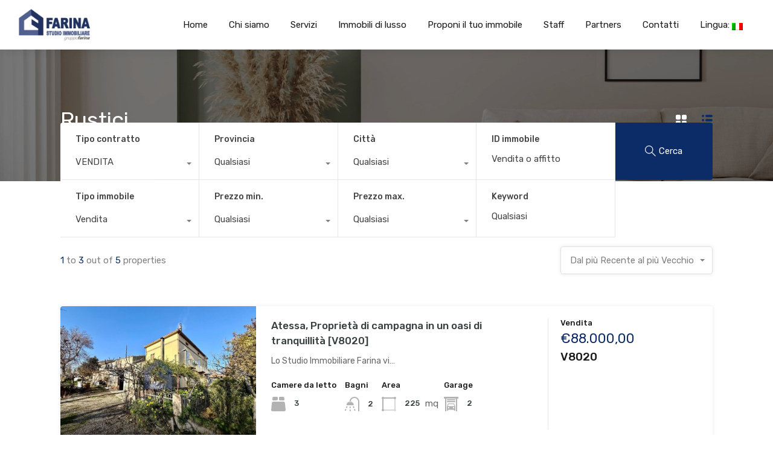

--- FILE ---
content_type: text/html; charset=UTF-8
request_url: https://www.studioimmobiliarefarina.eu/wp-admin/admin-ajax.php?action=inspiry_get_location_options&query=
body_size: 94
content:
[["abruzzo","Abruzzo"],["agnone","Agnone"],["altino","Altino"],["archi","Archi"],["atessa","Atessa"],["bomba","Bomba"],["canosa-sannita","Canosa Sannita"],["caramanico-terme","Caramanico Terme"],["carpineto-sinello","Carpineto Sinello"],["carunchio","Carunchio"],["casalbordino","Casalbordino"],["casoli","Casoli"],["castel-frentano","Castel Frentano"],["castiglione","Castiglione"],["castiglione-messer-marino","Castiglione messer marino"]]

--- FILE ---
content_type: text/css
request_url: https://www.studioimmobiliarefarina.eu/wp-content/themes/realhomes-child/css/child-custom.css?v=45&ver=1.4.2
body_size: 3402
content:
/* Child Theme - Custom CSS File for Buyers to Modify */

.rh_header {
    z-index: -1 !important;
    display: none !important;
}
.rh_mod_sticky_header {
    z-index: 999999 !important;
    opacity: 1 !important;
}
.rh_sticky_header_logo img {
    max-width: 125% !important;
}
.rh_menu__user .rh_menu__user_submit a, .user_menu_wrapper .rh_menu__user_submit a, .rh_mod_sticky_header .rh_menu__user_submit a {
    display: none !important;
}
.rh_footer .rh_footer__social {
    padding-bottom: 0;
    display: none !important;
}
.fab, .far {
    font-weight: 600;
}
img {
    max-width: 50%;
    height: 50%;
    vertical-align: bottom;
}
.rh_var_header .rh_menu__user_submit a {
    display: none;
    padding: 1.3rem 2rem;
    font-size: 15px;
}
.rh_slide__desc .rh_slide__desc_wrap {
    padding: 4rem;
    bottom: 7rem;
    display: none;
}
.rh_menu {
    display: flex;
    flex: 0 1 auto;
    flex-wrap: nowrap;
    align-items: center;
    justify-content: flex-end;
    padding: 0;
}
img {
    max-width: 70%;
    height: auto;
    vertical-align: bottom;
    /*margin: 5;*/
}
.agents-list-widget .agent-thumbnail img {
    border-radius: 0%;
    transition: all .3s ease-in-out;
}
.rh_prop_card .rh_prop_card__details .rh_prop_card__priceLabel .rh_prop_card__price, .rh_list_card__wrap .rh_list_card__map_details .rh_list_card__priceLabel .rh_list_card__price .price, .rh_list_card__wrap .rh_list_card__priceLabel .rh_list_card__price .price, .rh_theme_card__priceLabel_sty .rh_theme_card__price_sty {
    color: #0c2c67 !important;
}
.property-id {
    margin-top: 5px !important;
    font-size: 125% !important;
}
.rh_list_card__wrap, .rh_list_card__wrap .rh_list_card__details_wrap .rh_list_card__excerpt, .rh_prop_card .rh_prop_card__details .rh_prop_card__excerpt, .rh_prop_card .rh_prop_card__details, .rh_latest_properties_2, div.rh_added_sty {
    color: #666 !important;
}
.rh_content p, .commentlist article .comment-detail-wrap .comment-body p, .rh_content .rh_agent_form .rh_agent_form__row, .commentlist article .comment-detail-wrap .comment-body .rh_agent_form .rh_agent_form__row, .rh_agent_form .rh_content .rh_agent_form__row, .rh_agent_form .commentlist article .comment-detail-wrap .comment-body .rh_agent_form__row, .commentlist article .comment-detail-wrap .rh_agent_form .comment-body .rh_agent_form__row {
    color: #383838 !important;
    text-align: justify !important;
}
.rh_hide_advance_fields .rh_form_fat_collapsed_fields_wrapper {
    display: block;
}
.rh_prop_search__form {
    margin-top: -9.75rem;
    flex-wrap: nowrap;
    padding: 0 10rem;
}
@media (max-width: 991px) {
    .rh_header {
        z-index: 999999 !important;
        display: block !important;
    }
    .rh_header img {
        max-width: 35% !important;
    }
    .rh_header .rh_header__wrap .rh_logo {
        padding: 1rem;
    }
    .rh_header--shadow {
        background: #fff !important;
    }
    .rh_header .rh_header__wrap .rh_logo {
        /*display: none !important;*/
    }
    .rh_menu .rh_menu__hamburger {
        height: 58px;
    }
    .rh_header_responsive .rh_menu .rh_menu__hamburger {
        padding: 1rem 0 0 1.5rem;
    }
    .hamburger {
        background-color: #0c2c67;
    }
    .hamburger-box {
        left: -8px;
    }
    .rh_prop_search__form {
        padding: 0 1rem;
    }
    .rh_prop_search__form .rh_prop_search__buttons {
        width: 30%;

    }
}

--- FILE ---
content_type: application/javascript
request_url: https://www.studioimmobiliarefarina.eu/wp-content/themes/realhomes/common/js/common-custom.js?ver=3.21.0
body_size: 55061
content:
(function ($) {
    "use strict";

    /**
     * Initializes the similar properties filters.
     *
     * @since 3.13
     */
    function similarPropertiesFilters() {
        const similarPropertiesFiltersWrap = $('#similar-properties-filters-wrapper');

        if (similarPropertiesFiltersWrap.length) {
            const similarPropertiesFilters = similarPropertiesFiltersWrap.find('a'),
                similarPropertiesWrapper = $('#similar-properties-wrapper'),
                similarProperties = $('#similar-properties'),
                similarPropertiesHtml = similarProperties.html();

            // Check for localized similar properties data
            if (typeof similarPropertiesData !== "undefined") {

                const design = similarPropertiesData.design;
                let buttonClass = 'rh-btn rh-btn-primary';
                let buttonClassCurrent = 'rh-btn rh-btn-secondary';

                if ('classic' === design) {
                    buttonClass = '';
                    buttonClassCurrent = 'current';
                }

                similarPropertiesFiltersWrap.on('click', 'a', function (event) {
                    const self = $(this);
                    const propertyFilter = self.data('similar-properties-filter');

                    similarPropertiesFilters.removeClass(buttonClassCurrent).addClass(buttonClass);
                    self.removeClass(buttonClass).addClass(buttonClassCurrent);

                    if ('recommended' === propertyFilter) {
                        similarProperties.html(similarPropertiesHtml);
                    } else {
                        $.ajax({
                            url: ajaxurl,
                            type: 'post',
                            dataType: 'html',
                            data: {
                                action: 'realhomes_filter_similar_properties',
                                property_id: similarPropertiesData.propertyId,
                                properties_per_page: similarPropertiesData.propertiesPerPage,
                                property_filter: propertyFilter,
                                design: design
                            },
                            beforeSend: function () {
                                similarPropertiesWrapper.addClass('loading');
                            },
                            success: function (response) {
                                similarPropertiesWrapper.removeClass('loading');
                                similarProperties.html(response);
                            }
                        });
                    }

                    event.preventDefault();
                });
            } else {
                // Hide filters when no data available
                similarPropertiesFiltersWrap.hide();
            }
        }
    }

    /**
     * Adds css class in body to stack the floating features div if the property agent sticky bar exists in DOM.
     *
     * @since 3.14
     */
    function agentStickyBarHandler() {
        const agentStickyBar = $('#property-agent-contact-methods-wrapper');

        if (767 > $(window).width() && agentStickyBar.length) {
            $('body').addClass('has-agent-sticky-bar');
        }
    }

    $(document).ready(function () {

        var $window = $(window),
            $body = $('body'),
            isRtl = $body.hasClass('rtl');

        similarPropertiesFilters();
        agentStickyBarHandler();

        // TODO: need to find a way to run this code only on property single page.
        $window.on('resize', function () {
            agentStickyBarHandler();
        });

        // Stop propagation of click event on favorites button when user is not logged in.
        $('.add-favorites-without-login').on('click', function (event) {
            event.stopPropagation();
        });

        /*-----------------------------------------------------------------*/
        /* Save Searches for Email Alerts
        /*-----------------------------------------------------------------*/
        $('#rh_save_search_btn').on('click', function (e) {
            e.preventDefault();
            let button = $(this);
            let $form = button.closest('form');
            let searchArguments = $form.find('.rh_wp_query_args').val();
            let searchURL = $form.find('.rh_url_query_str').val();
            let icon = button.find('i');
            let savedLabel = button.data('saved-label');

            icon.addClass('fa-spin');

            if (button.hasClass('require-login')) {

                // Prepare new alert object to store in local storage.
                let currentTime = $form.find('.rh_current_time').val();
                let newSavedSearch = {
                    'wp_query_args': searchArguments,
                    'query_str': searchURL,
                    'time': currentTime
                };

                // Add new alert to the local storage.
                var oldSavedSearches = window.localStorage.getItem('realhomes_saved_searches');
                if (oldSavedSearches) {
                    allSavedSearches = JSON.parse(oldSavedSearches);
                    allSavedSearches.push(newSavedSearch);
                    window.localStorage.setItem('realhomes_saved_searches', JSON.stringify(allSavedSearches));
                } else {
                    window.localStorage.setItem('realhomes_saved_searches', JSON.stringify([newSavedSearch]));
                }

                // Update the save alert button.
                button.addClass('search-saved');
                icon.removeClass('fa-spin');
                button.html('<i class="far fa-bell"></i>' + savedLabel);

                // Open the login/register dialoage box.
                var loginModel = $('body').find('.rh_login_modal_wrapper');
                if (loginModel.length) {
                    $('.rh_login_modal_wrapper').css("display", "flex").hide().fadeIn(500);
                } else {
                    window.location = button.data('login');
                }
            } else {
                let nonce = $form.find('.rh_save_search_nonce').val();
                $.post(ajaxurl, {
                        nonce: nonce,
                        action: 'inspiry_save_search',
                        search_args: searchArguments,
                        search_url: searchURL,
                    },
                    function (response) {
                        response = JSON.parse(response);
                        if (response.success) {
                            // Update the save search button.
                            button.addClass('search-saved');
                            icon.removeClass('fa-spin');
                            button.html('<i class="far fa-bell"></i>' + savedLabel);
                        }
                    }
                );
            }
        });

        /*
         * Migrate saved searches from local to server.
         */
        var allSavedSearches = JSON.parse(window.localStorage.getItem('realhomes_saved_searches'));
        if (allSavedSearches && $('body').hasClass('logged-in')) {
            var migrateSavedSearches = {
                type: 'post',
                url: ajaxurl,
                data: {
                    action: 'realhomes_saved_searches_migration',
                    saved_searches: allSavedSearches,
                },
                success: function (response) {
                    if ('true' === response) {
                        // Clear all saved searches from local storage.
                        window.localStorage.removeItem('realhomes_saved_searches');
                    }
                }
            };
            $.ajax(migrateSavedSearches);
        }

        /*-----------------------------------------------------------------*/
        /* Mortgage Calculator
        /*-----------------------------------------------------------------*/
        if ($('.rh_property__mc_wrap').length) {
            let mc_reassign_fields = function ($this = null) {
                if ('object' === typeof $this && typeof $this.closest('.rh_property__mc')) {
                    $this = $this.closest('.rh_property__mc');
                    mcState.fields = {
                        'term': $this.find('select.mc_term'),
                        'interest_text': $this.find('.mc_interset'),
                        'interest_slider': $this.find('.mc_interset_slider'),
                        'price_text': $this.find('.mc_home_price'),
                        'price_slider': $this.find('.mc_home_price_slider'),
                        'downpayment_text': $this.find('.mc_downpayment'),
                        'downpayment_text_p': $this.find('.mc_downpayment_percent'),
                        'downpayment_slider': $this.find('.mc_downpayment_slider'),
                        'tax': $this.find('.mc_cost_tax_value'),
                        'hoa': $this.find('.mc_cost_hoa_value'),
                        'currency_sign': $this.find('.mc_currency_sign'),
                        'sign_position': $this.find('.mc_sign_position'),
                        'info_term': $this.find('.mc_term_value'),
                        'info_interest': $this.find('.mc_interest_value'),
                        'info_cost_interst': $this.find('.mc_cost_interest span'),
                        'info_cost_total': $this.find('.mc_cost_total span'),
                        'graph_interest': $this.find('.mc_graph_interest'),
                        'graph_tax': $this.find('.mc_graph_tax'),
                        'graph_hoa': $this.find('.mc_graph_hoa'),
                    }

                    if ($('.mc_cost_over_graph').length > 0) {
                        mcState.fields.info_cost_total = $this.find('.mc_cost_over_graph');
                    }
                }
            }

            let mc_only_numeric = function (data) {
                if ('string' === typeof data) {
                    return (data.replace(/[^0-9-.]/g, '')).replace(/^\./, ''); // leave only numeric value.
                }
                return data;
            }

            let mc_input_focus = function () {
                $(this).val(mc_only_numeric($(this).val())); // leave only numeric value.
            }

            let mc_input_blur = function () {
                // percentage value.
                mcState.fields.interest_text.val(mc_only_numeric(mcState.fields.interest_text.val()) + '%');
                mcState.fields.downpayment_text_p.val(mc_only_numeric(mcState.fields.downpayment_text_p.val()) + '%');

                // formatted amount value.
                mcState.fields.price_text.val(mc_format_amount(mcState.fields.price_text.val()));
                mcState.fields.downpayment_text.val(mc_format_amount(mcState.fields.downpayment_text.val()));
            }

            let mc_format_amount = function (amount) {
                if ('after' === mcState.values.sign_position) {
                    return new Intl.NumberFormat('en-us').format(mc_only_numeric(amount)) + mcState.values.currency_sign;
                }
                return mcState.values.currency_sign + new Intl.NumberFormat('en-us').format(mc_only_numeric(amount));
            }

            let mc_update_fields_values = function () {

                const $this = $(this);
                mc_reassign_fields($this);
                mcState.values = mc_get_input_values(); // get all input values to be used for the calculation.

                if ('range' === $this.attr('type')) {

                    if ($this.hasClass('mc_interset_slider')) { // Interest slider changed.

                        mcState.fields.interest_text.val($this.val() + '%'); // update interest percentage text field value.

                    } else if ($this.hasClass('mc_home_price_slider')) { // Price slider changed.

                        mcState.fields.price_text.val(mc_format_amount($this.val())); // update price text field value.

                        // update downpayment amount text field value according to the selected percentage.
                        let home_price = $this.val();
                        let dp_percent = mcState.values.downpayment_percent;
                        let downpayment = Math.round((home_price * dp_percent) / 100);

                        mcState.fields.downpayment_text.val(mc_format_amount(downpayment));

                    } else if ($this.hasClass('mc_downpayment_slider')) { // Downpayment slider.

                        mcState.fields.downpayment_text_p.val($this.val() + '%');

                        let home_price = mcState.values.price;
                        let dp_percent = $this.val();
                        let downpayment = Math.round((home_price * dp_percent) / 100);

                        mcState.fields.downpayment_text.val(mc_format_amount(downpayment));
                    }
                } else if ('text' === $this.attr('type')) {

                    if ($this.hasClass('mc_interset')) {

                        mcState.fields.interest_slider.val(mcState.values.interest);

                    } else if ($this.hasClass('mc_home_price')) {

                        mcState.fields.price_slider.val(mcState.values.price);

                        let home_price = mcState.values.price;
                        let dp_percent = mcState.values.downpayment_percent;
                        let downpayment = Math.round((home_price * dp_percent) / 100);

                        mcState.fields.downpayment_text.val(mc_format_amount(downpayment));

                    } else if ($this.hasClass('mc_downpayment_percent')) {

                        mcState.fields.downpayment_slider.val(mcState.values.downpayment_percent);

                        let home_price = mcState.values.price;
                        let dp_percent = mcState.values.downpayment_percent;
                        let downpayment = (home_price * dp_percent) / 100;

                        mcState.fields.downpayment_text.val(mc_format_amount(downpayment));

                    } else if ($this.hasClass('mc_downpayment')) {

                        let home_price = mcState.values.price;
                        let downpayment = mcState.values.downpayment;

                        let price = (home_price < downpayment) ? downpayment : home_price;
                        let dp_percent = ((downpayment * 100) / price).toFixed(2).replace(/[.,]00$/, "");

                        mcState.fields.downpayment_text_p.val(dp_percent + '%');
                        mcState.fields.downpayment_slider.val(dp_percent);

                    }
                }

                mc_calculate();
            }

            let mc_get_input_values = function () {
                let interest = mc_only_numeric(mcState.fields.interest_text.val());
                let price = mc_only_numeric(mcState.fields.price_text.val());
                let downpayment = mc_only_numeric(mcState.fields.downpayment_text.val());
                let downpayment_percent = mc_only_numeric(mcState.fields.downpayment_text_p.val());
                let tax = mc_only_numeric(mcState.fields.tax.val());
                let hoa = mc_only_numeric(mcState.fields.hoa.val());
                let currency_sign = mcState.fields.currency_sign.val();
                let sign_position = mcState.fields.sign_position.val();

                let mcInputVals = {
                    term: parseInt(mcState.fields.term.val()),
                    interest: ('' === interest.replace('-', '')) ? 0 : parseFloat(interest),
                    price: ('' === price.replace('-', '')) ? 0 : parseFloat(price),
                    downpayment: ('' === downpayment.replace('-', '')) ? 0 : parseFloat(downpayment),
                    downpayment_percent: ('' === downpayment_percent.replace('-', '')) ? 0 : parseFloat(downpayment_percent),
                    tax: ('' === tax.replace('-', '')) ? 0 : parseFloat(tax),
                    hoa: ('' === hoa.replace('-', '')) ? 0 : parseFloat(hoa),
                    currency_sign: ('' === currency_sign) ? '$' : currency_sign,
                    sign_position: ('' === sign_position) ? 'before' : sign_position,
                };

                return mcInputVals;
            }

            let mc_get_principle_interest = function () {

                let home_price = parseFloat(mcState.values.price);
                let downpayment = parseFloat(mcState.values.downpayment);
                let loanBorrow = home_price - downpayment;
                let totalTerms = 12 * mcState.values.term;

                if (0 === parseInt(mcState.values.interest)) {
                    return loanBorrow / totalTerms;
                }

                let interestRate = parseFloat(mcState.values.interest) / 1200;
                return Math.round(loanBorrow * interestRate / (1 - (Math.pow(1 / (1 + interestRate), totalTerms))));
            }

            let mc_get_payment_per_month = function () {

                let principal_interest = parseFloat(mcState.princial_interest);
                let property_tax = parseFloat(mcState.values.tax);
                let hoa_dues = parseFloat(mcState.values.hoa);

                return Math.round(principal_interest + property_tax + hoa_dues);
            }

            let mc_get_data_percentage = function () {

                let principal_interest = mcState.princial_interest;
                let property_tax = mcState.values.tax;
                let hoa_dues = mcState.values.hoa;

                let p_i = (principal_interest * 100) / mcState.payment_per_month;
                let tax = (property_tax * 100) / mcState.payment_per_month;
                let hoa = (hoa_dues * 100) / mcState.payment_per_month;

                let data_percentage = {
                    p_i,
                    tax,
                    hoa
                };

                return data_percentage;
            }

            let mc_render_information = function () {

                // Update calculated information.
                mcState.fields.info_term.text(mcState.values.term);
                mcState.fields.info_interest.text(mcState.values.interest);
                mcState.fields.info_cost_interst.text(mc_format_amount(Math.round(mcState.princial_interest)));

                if ($('.mc_cost_over_graph').length > 0) {

                    // Update circle graph and total cost.
                    let cost_prefix = mcState.fields.info_cost_total.attr('data-cost-prefix');
                    mcState.fields.info_cost_total.html('<strong>' + mc_format_amount(mcState.payment_per_month) + '</strong>' + cost_prefix);

                    var $circle = mcState.fields.graph_interest;
                    var circle_pct = mcState.percentage.p_i;
                    var r = $circle.attr('r');
                    var c = Math.PI * (r * 2);
                    if (circle_pct < 0) {
                        circle_pct = 0;
                    }
                    if (circle_pct > 100) {
                        circle_pct = 100;
                    }
                    var pct = ((100 - circle_pct) / 100) * c;
                    $circle.css({strokeDashoffset: pct});

                    var $circle = mcState.fields.graph_tax;
                    var circle_pct = mcState.percentage.tax + mcState.percentage.p_i;
                    var r = $circle.attr('r');
                    var c = Math.PI * (r * 2);
                    if (circle_pct < 0) {
                        circle_pct = 0;
                    }
                    if (circle_pct > 100) {
                        circle_pct = 100;
                    }
                    var pct = ((100 - circle_pct) / 100) * c;
                    $circle.css({strokeDashoffset: pct});

                    var $circle = mcState.fields.graph_hoa;
                    var circle_pct = mcState.percentage.hoa + mcState.percentage.tax + mcState.percentage.p_i;
                    var r = $circle.attr('r');
                    var c = Math.PI * (r * 2);
                    if (circle_pct < 0) {
                        circle_pct = 0;
                    }
                    if (circle_pct > 100) {
                        circle_pct = 100;
                    }
                    var pct = ((100 - circle_pct) / 100) * c;
                    $circle.css({strokeDashoffset: pct});

                } else {
                    // Update bar graph and total cost.
                    mcState.fields.info_cost_total.text(mc_format_amount(mcState.payment_per_month));
                    mcState.fields.graph_interest.css('width', (mcState.percentage.p_i) + '%');
                    mcState.fields.graph_tax.css('width', (mcState.percentage.tax) + '%');
                    mcState.fields.graph_hoa.css('width', (mcState.percentage.hoa) + '%');
                }

            }

            let mc_calculate = function () {
                mcState.values = mc_get_input_values(); // get all input vaues to be used for the calculation.
                mcState.princial_interest = mc_get_principle_interest(); // caclcualte and get the principle and interest amount.
                mcState.payment_per_month = mc_get_payment_per_month(); // calculate and get the per month payment to be paid.
                mcState.percentage = mc_get_data_percentage(); // calculate and get the percentages of the data for the graph display.
                mc_render_information(); // Display the information on frontend side.
            }

            const mcState = {};
            mcState.fields = {
                'term': $('select.mc_term'),
                'interest_text': $('.mc_interset'),
                'interest_slider': $('.mc_interset_slider'),
                'price_text': $('.mc_home_price'),
                'price_slider': $('.mc_home_price_slider'),
                'downpayment_text': $('.mc_downpayment'),
                'downpayment_text_p': $('.mc_downpayment_percent'),
                'downpayment_slider': $('.mc_downpayment_slider'),
                'tax': $('.mc_cost_tax_value'),
                'hoa': $('.mc_cost_hoa_value'),
                'currency_sign': $('.mc_currency_sign'),
                'sign_position': $('.mc_sign_position'),
                'info_term': $('.mc_term_value'),
                'info_interest': $('.mc_interest_value'),
                'info_cost_interst': $('.mc_cost_interest span'),
                'info_cost_total': $('.mc_cost_total span'),
                'graph_interest': $('.mc_graph_interest'),
                'graph_tax': $('.mc_graph_tax'),
                'graph_hoa': $('.mc_graph_hoa'),
            }

            if ($('.mc_cost_over_graph').length > 0) {
                mcState.fields.info_cost_total = $('.mc_cost_over_graph');
            }

            mc_calculate(); // Initiate Mortgage Calculator.
            mc_input_blur(); // Format the amounts in the text fields.

            // Apply calculation action on calculator values change.
            $('.rh_mc_field select, .rh_mc_field input[type=range]').on('change', mc_update_fields_values);
            $('.rh_mc_field input[type=range]').on('input', mc_update_fields_values);
            $('.rh_mc_field input[type=text]').on('keyup', mc_update_fields_values);

            // Add focus and blur actions on text input fields.
            $('.rh_mc_field input[type=text]').on('focus', mc_input_focus);
            $('.rh_mc_field input[type=text]').on('blur', mc_input_blur);
        }

        /*-----------------------------------------------------------------------------------*/
        /* Language Switcher
        /*-----------------------------------------------------------------------------------*/
        $body.on('click', '.inspiry-language', function (e) {
            if ($('.inspiry-language-switcher').find('.rh_languages_available').children('.inspiry-language').length > 0) {
                $('.rh_wrapper_language_switcher').toggleClass('parent_open');
                $(this).toggleClass('open');
                if ($(this).hasClass('open')) {
                    $('.rh_languages_available').fadeIn(200);
                } else {
                    $('.rh_languages_available').fadeOut(200);
                }
            }
            e.stopPropagation();
        });

        $('html').on('click', function () {
            $('.rh_wrapper_language_switcher').removeClass('parent_open');
            $('html .inspiry-language').removeClass('open');
            $('.rh_languages_available').fadeOut(200);
        });

        /*-----------------------------------------------------------------------------------*/
        /* Partners Carousel
        /*-----------------------------------------------------------------------------------*/
        if (jQuery().owlCarousel) {
            $('.brands-owl-carousel').owlCarousel({
                nav: true,
                dots: false,
                navText: ['<i class="fas fa-caret-left"></i>', '<i class="fas fa-caret-right"></i>'],
                loop: true,
                autoplay: true,
                autoplayTimeout: 4500,
                autoplayHoverPause: true,
                margin: 0,
                rtl: isRtl,
                responsive: {
                    0: {
                        items: 1
                    },
                    480: {
                        items: 2
                    },
                    768: {
                        items: 3
                    },
                    992: {
                        items: 4
                    },
                    1199: {
                        items: 5
                    }
                }
            });
        }

        /*-----------------------------------------------------------------------------------*/

        /* Agent form's validation script for property detail page.
        /*-----------------------------------------------------------------------------------*/
        function inspiryValidateForm(form) {
            var $form = $(form),
                submitButton = $form.find('.submit-button'),
                ajaxLoader = $form.find('.ajax-loader'),
                messageContainer = $form.find('.message-container'),
                errorContainer = $form.find(".error-container"),
                formOptions = {
                    beforeSubmit: function () {
                        submitButton.attr('disabled', 'disabled');
                        ajaxLoader.fadeIn('fast').css("display", "inline-block");
                        messageContainer.fadeOut('fast');
                        errorContainer.fadeOut('fast');
                    },
                    success: function (ajax_response, statusText, xhr, $form) {
                        var response = $.parseJSON(ajax_response);
                        ajaxLoader.fadeOut('fast');
                        submitButton.removeAttr('disabled');
                        if (response.success) {
                            $form.resetForm();
                            messageContainer.html(response.message).fadeIn('fast');

                            // call reset function if it exists
                            if (typeof inspiryResetReCAPTCHA == 'function') {
                                inspiryResetReCAPTCHA();
                            }

                            if (typeof agentData !== 'undefined') {
                                setTimeout(function () {
                                    window.location.replace(agentData.redirectPageUrl);
                                }, 1000);
                            } else {
                                setTimeout(function () {
                                    messageContainer.fadeOut('slow')
                                }, 3000);
                            }
                        } else {
                            errorContainer.html(response.message).fadeIn('fast');
                        }
                    }
                };

            $form.validate({
                errorLabelContainer: errorContainer,
                submitHandler: function (form) {
                    $(form).ajaxSubmit(formOptions);
                }
            });
        }

        if (jQuery().validate && jQuery().ajaxSubmit) {
            if ($body.hasClass('single-property')) {
                var getAgentForms = $('.agent-form');
                if (getAgentForms.length) {
                    $.each(getAgentForms, function (i, form) {
                        var id = $(form).attr("id");
                        inspiryValidateForm('#' + id);
                    });
                }
            }
        }

        /*-----------------------------------------------------------------------------------*/
        /* Login Required Function
        /*-----------------------------------------------------------------------------------*/
        $('body').on('click', '.inspiry_submit_login_required', function (e) {
            e.preventDefault();
            $('.rh_login_modal_wrapper').css("display", "flex").hide().fadeIn(500);
        });

        /*-----------------------------------------------------------------------------------*/
        /* Report property modal script.
        /*-----------------------------------------------------------------------------------*/
        if ($body.hasClass('single-property')) {
            const reportPropertyModal = $("#report-property-modal");

            if (reportPropertyModal.length) {
                const reportThisProperty = $("#report-this-property"),
                    reportPropertyForm = $("#report-property-form"),
                    ajaxLoader = reportPropertyForm.find(".ajax-loader"),
                    submitButton = reportPropertyForm.find("#btn-submit"),
                    responseContainer = reportPropertyForm.find('#response-container'),
                    errorContainer = reportPropertyForm.find('#error-container'),
                    mainOptionsContainer = reportPropertyForm.find("#report-property-form-main-options"),
                    childOptionsContainer = reportPropertyForm.find("#report-property-form-child-options"),
                    customMessage = reportPropertyForm.find("#feedback-custom-message"),
                    backButton = reportPropertyForm.find("#btn-back");

                reportThisProperty.on('click', function (event) {
                    reportPropertyModal.css("display", "flex").hide().fadeIn(250).addClass("show");
                    event.preventDefault();
                });

                reportPropertyModal.find(".btn-close").on('click', function (event) {
                    reportPropertyModal.removeClass("show").fadeOut(250, function() {
                        reportPropertyModal.removeClass("has-response");
                        responseContainer.addClass("hide");
                        responseContainer.find(".response-title").html('');
                        responseContainer.find(".response-text").html('');
                        backButton.trigger("click");
                        reportPropertyForm.resetForm();
                    });
                    event.preventDefault();
                });

                reportPropertyForm.find("#feedback-option-custom-parent-item").on('click', function (event) {
                    mainOptionsContainer.addClass("hide");
                    childOptionsContainer.removeClass("hide")
                    backButton.removeClass("hide");
                });

                reportPropertyForm.find("#feedback-child-option-custom-child-item").on('change', function (event) {
                    if ($(this).is(":checked")) {
                        customMessage.removeClass("hide");
                    } else {
                        customMessage.addClass("hide");
                    }
                });

                backButton.on('click', function (event) {
                    $(this).addClass("hide");
                    reportPropertyForm.find("input[type='radio']").prop("checked", false);
                    reportPropertyForm.find("input[type='checkbox']").prop("checked", false);
                    childOptionsContainer.addClass("hide");
                    mainOptionsContainer.removeClass("hide");
                });

                if (jQuery().validate && jQuery().ajaxSubmit) {
                    reportPropertyForm.validate({
                        rules: {
                            "feedback-option": {
                                required: true
                            },
                            "feedback-child-options[]": {
                                required: "#feedback-option-custom-parent-item:checked"
                            },
                            "feedback-custom-message": {
                                required: "#feedback-child-option-custom-child-item:checked"
                            },
                        },
                        errorLabelContainer: errorContainer,
                        submitHandler: function (form) {
                            reportPropertyForm.ajaxSubmit({
                                beforeSubmit: function () {
                                    ajaxLoader.fadeIn("fast").css("display", "inline-block");
                                    submitButton.attr("disabled", "disabled");
                                    backButton.addClass("hide");
                                    responseContainer.addClass("hide");
                                    reportPropertyModal.removeClass("has-response")
                                    errorContainer.fadeOut(250);
                                },
                                success: function (ajax_response, statusText, xhr, form) {
                                    const response = $.parseJSON(ajax_response);
                                    ajaxLoader.fadeOut("fast");
                                    submitButton.removeAttr("disabled");
                                    backButton.removeClass("hide");
                                    reportPropertyModal.addClass("has-response");
                                    responseContainer.removeClass("hide").fadeIn("fast");
                                    responseContainer.find(".response-title").html(response.title);
                                    responseContainer.find(".response-text").html(response.message);

                                    if (response.success) {
                                        reportPropertyForm.resetForm();
                                    }
                                }
                            });
                        }
                    });
                }
            }
        }

        /*-----------------------------------------------------------------------------------*/
        /* BootStrap Select
        /*-----------------------------------------------------------------------------------*/
        var inspirySelectPicker = function (id) {
            if (jQuery().selectpicker) {
                jQuery(id).selectpicker({
                    iconBase: 'fas',
                    width: "100%",
                    size: 5,
                    tickIcon: 'fa-check',
                    selectAllText: '<span class="inspiry_select_bs_buttons inspiry_bs_select">' +
                        '<svg xmlns="http://www.w3.org/2000/svg" viewBox="0 0 30 30"><polygon points="22.1 9 20.4 7.3 14.1 13.9 15.8 15.6 "/><polygon points="27.3 7.3 16 19.3 9.6 12.8 7.9 14.5 16 22.7 29 9 "/><polygon points="1 14.5 9.2 22.7 10.9 21 2.7 12.8 "/></svg>' +
                        '</span>',
                    deselectAllText: '<span class="inspiry_select_bs_buttons inspiry_bs_deselect"><svg xmlns="http://www.w3.org/2000/svg" viewBox="0 0 30 30"><style type="text/css">  \n' +
                        '\t.rh-st0{fill:none;stroke:#000000;stroke-width:2;stroke-miterlimit:10;}\n' +
                        '</style><path class="inspiry_des rh-st0" d="M3.4 10.5H20c3.8 0 7 3.1 7 7v0c0 3.8-3.1 7-7 7h-6"/><polyline class="inspiry_des rh-st0" points="8.4 15.5 3.4 10.5 8.4 5.5 "/></svg></span>',

                });

                $(".rh_sort_controls .inspiry_select_picker_trigger").click(function (e) {

                    if (!$(this).hasClass('open')) {
                        $(this).addClass('open');
                        e.stopPropagation();
                    } else {
                        $(this).removeClass('open');
                        e.stopPropagation();
                    }
                });
            }
        };

        // TODO: This commented code should be removed if it is not needed.
        // if ($('.dsidx-resp-search-form')) {
        //     $('.dsidx-resp-search-form select').addClass('inspiry_select_picker_trigger inspiry_bs_default_mod  inspiry_bs_green show-tick');
        //
        //     if ($('.dsidx-sorting-control')) {
        //         $('.dsidx-sorting-control select').addClass('inspiry_select_picker_trigger inspiry_bs_default_mod  inspiry_bs_green show-tick');
        //     }
        //     if ($('#dsidx-search-form-main')) {
        //         $('#dsidx-search-form-main select').addClass('inspiry_select_picker_trigger inspiry_bs_default_mod  inspiry_bs_green show-tick');
        //     }
        //     if ($('#dsidx.dsidx-details')) {
        //         $('.dsidx-contact-form-schedule-date-row select').addClass('inspiry_select_picker_trigger inspiry_bs_default_mod  inspiry_bs_green show-tick');
        //     }
        //
        //     inspirySelectPicker('body .inspiry_select_picker_trigger');
        // }

        inspirySelectPicker('body .inspiry_select_picker_trigger');
        inspirySelectPicker('body .widget_categories select');
        inspirySelectPicker('body .widget_archive select');

        // TODO: Remove this if it is not required.
        // inspirySelectPicker('.inspiry_select_picker_mod');

        $(".inspiry_multi_select_picker_location").on('change', function (e, clickedIndex, isSelected, previousValue) {
            setTimeout(function () {
                $('.inspiry_multi_select_picker_location').selectpicker('refresh');
            }, 500);
        });

        $(".inspiry_bs_submit_location").on('changed.bs.select', function () {
            $('.inspiry_bs_submit_location').selectpicker('refresh');
        });

        $(".inspiry_select_picker_status").on('changed.bs.select', function () {
            $('.inspiry_select_picker_price').selectpicker('refresh');
        });

        $('.inspiry_select_picker_trigger').on('show.bs.select', function () {
            $(this).parents('.rh_prop_search__option').addClass('inspiry_bs_is_open')
        });

        $('.inspiry_select_picker_trigger').on('hide.bs.select', function () {
            $(this).parents('.rh_prop_search__option').removeClass('inspiry_bs_is_open')
        });

        var locationSuccessList = function (data, thisParent, refreshList = false) {
            if (true === refreshList) {
                thisParent.find('option').not(':selected, .none').remove().end();
            }
            var getSelected = $(thisParent).val();
            jQuery.each(data, function (index, text) {
                if (getSelected) {
                    if (getSelected.indexOf(text[0]) < 0) {
                        thisParent.append(
                            $('<option value="' + text[0] + '">' + text[1] + '</option>')
                        );
                    }
                } else {
                    thisParent.append(
                        $('<option value="' + text[0] + '">' + text[1] + '</option>')
                    );
                }
            });
            thisParent.selectpicker('refresh');
            $(parent).find('ul.dropdown-menu li:first-of-type a').focus();
            $(parent).find('input').focus();
        };

        var loaderFadeIn = function () {
            $('.rh-location-ajax-loader').fadeIn('fast');
        };

        var loaderFadeOut = function () {
            $('.rh-location-ajax-loader').fadeOut('fast');
        };

        var rhTriggerAjaxOnLoad = function (thisParent, fieldValue = '') {
            $.ajax({
                url: localizeSelect.ajax_url,
                dataType: 'json',
                delay: 250, // delay in ms while typing when to perform a AJAX search
                data: {
                    action: 'inspiry_get_location_options', // AJAX action for admin-ajax.php
                    query: fieldValue,
                    // TODO: review the commented code below and remove if it is not required.
                    // hideemptyfields: localizeSelect.hide_empty_locations,
                    // sortplpha: localizeSelect.sort_location,
                },
                beforeSend: loaderFadeIn(),
                success: function (data) {
                    loaderFadeOut();
                    locationSuccessList(data, thisParent, true);
                }
            });
        };

        var rhTriggerAjaxOnScroll = function (thisParent, farmControl, fieldValue = '') {
            var paged = 2;
            farmControl.on('keyup', function (e) {
                paged = 2;
                fieldValue = $(this).val();
            });

            $('div.inspiry_ajax_location_field div.inner').on('scroll', function () {
                var thisInner = $(this);
                var thisInnerHeight = thisInner.innerHeight();
                var getScrollIndex = thisInner.scrollTop() + thisInnerHeight;
                if (getScrollIndex >= $(this)[0].scrollHeight) {
                    $.ajax({
                        url: localizeSelect.ajax_url,
                        dataType: 'json',
                        delay: 250, // delay in ms while typing when to perform a AJAX search
                        data: {
                            action: 'inspiry_get_location_options', // AJAX action for admin-ajax.php
                            query: fieldValue,
                            page: paged,
                            // TODO: review the commented code below and remove if it is not required.
                            // hideemptyfields: localizeSelect.hide_empty_locations,
                            // sortplpha: localizeSelect.sort_location,
                        },
                        beforeSend: loaderFadeIn(),
                        success: function (data) {
                            loaderFadeOut();
                            if (!$.trim(data)) {
                                $('.rh-location-ajax-loader').fadeTo("fast", 0);
                            }
                            paged++;
                            locationSuccessList(data, thisParent, false);
                        }
                    });
                }
            });
        };

        var inspiryAjaxSelect = function (parent, id) {
            var farmControl = $(parent).find('.form-control');
            var thisParent = $(id);
            rhTriggerAjaxOnScroll(thisParent, farmControl);
            rhTriggerAjaxOnLoad(thisParent);
            farmControl.on('keyup', function (e) {
                var fieldValue = $(this).val();
                fieldValue = fieldValue.trim();
                var wordcounts = jQuery.trim(fieldValue).length;
                // TODO: review the commented code below and remove if it is not required.
                // rhTriggerAjaxLoadMore(thisParent,fieldValue);
                $('.rh-location-ajax-loader').fadeTo("fast", 1);
                if (wordcounts > 0) {
                    $.ajax({
                        url: localizeSelect.ajax_url,
                        dataType: 'json',
                        delay: 250, // delay in ms while typing when to perform a AJAX search
                        data: {
                            action: 'inspiry_get_location_options', // AJAX action for admin-ajax.php
                            query: fieldValue,
                            // TODO: review the commented code below and remove if it is not required.
                            // hideemptyfields: localizeSelect.hide_empty_locations,
                            // sortplpha: localizeSelect.sort_location,
                        },
                        beforeSend: loaderFadeIn(),
                        success: function (data) {
                            loaderFadeOut();
                            thisParent.find('option').not(':selected, .none').remove().end();
                            // TODO: review the commented code below and remove if it is not required.
                            // var options = [];
                            if (fieldValue && data) {
                                locationSuccessList(data, thisParent);
                            } else {
                                thisParent.find('option').not(':selected, .none').remove().end();
                                thisParent.selectpicker('refresh');
                                $(parent).find('ul.dropdown-menu li:first-of-type a').focus();
                                $(parent).find('input').focus();
                            }
                        },
                    });
                    // TODO: review the commented code below and remove if it is not required.
                    // rhTriggerAjaxLoadMore(thisParent,fieldValue);
                } else {
                    rhTriggerAjaxOnLoad(thisParent);
                }
            });
        };
        inspiryAjaxSelect('.inspiry_ajax_location_wrapper', 'select.inspiry_ajax_location_field');

        // Show on document ready to avoid glitching screen
        $('.rhea_long_screen_header_temp').removeClass('rhea_hide_before_load');
        $('.rh-custom-search-form-wrapper').removeClass('rhea_hide_before_load');
    });

    // TODO: review the commented code below and remove if it is not required.
    // $(window).on('load',function () {
    //     $('.inspiry_select_picker_trigger').selectpicker('refresh');
    // });

    $(document).on('ready', function () {
        $('.inspiry_show_on_doc_ready').show();
    });

    /*-----------------------------------------------------------------------------------*/
    /* Favorite Properties
    /*-----------------------------------------------------------------------------------*/
    var addToFavorites = function (e) {
        e.preventDefault();

        if ($(this).hasClass('require-login')) {
            var loginBox = $('.rh_menu__user_profile');
            var loginModel = loginBox.find('.rh_modal');

            if (loginModel.length) {
                $('.rh_login_modal_wrapper').css("display", "flex").hide().fadeIn(500);
            } else {
                window.location = $(this).data('login');
            }
        } else {
            var favorite_link = $(this);
            var span_favorite = $(this).parent().find('span.favorite-placeholder');

            var propertyID = favorite_link.data('propertyid');
            var ajax_url = ajaxurl;

            if (propertyID !== '') {
                if (favorite_link.hasClass('user_logged_in')) {
                    var add_to_favorite_options = {
                        type: 'post',
                        url: ajax_url,
                        data: {
                            action: 'add_to_favorite',
                            property_id: propertyID,
                        },
                        success: function (response) {
                            if ('false' !== response) {
                                $(favorite_link).addClass('hide');
                                $(span_favorite).delay(200).removeClass('hide');
                            }
                        }
                    };
                    $.ajax(add_to_favorite_options);
                } else {
                    var currentIDs = window.localStorage.getItem('inspiry_favorites');

                    if (currentIDs) {
                        window.localStorage.setItem('inspiry_favorites', currentIDs + ',' + propertyID);
                    } else {
                        window.localStorage.setItem('inspiry_favorites', propertyID);
                    }

                    $(favorite_link).addClass('hide');
                    $(span_favorite).delay(200).removeClass('hide');
                }
            }

        }
    };
    $('body').on('click', 'a.add-to-favorite', addToFavorites);

    var favorite_properties = window.localStorage.inspiry_favorites; // Get local favorite properties data.

    // Display favorited button and favorite properties on favorite page.
    if (favorite_properties && !$('body').hasClass('logged-in')) {

        // To display favorited button on page load.
        var property_ids = favorite_properties.split(',');
        property_ids.forEach(function (element, index) {
            var favorite_btn_wrap = $('.favorite-btn-' + element);
            var favorite_link = favorite_btn_wrap.find('a.add-to-favorite');
            var span_favorite = favorite_btn_wrap.find('span.favorite-placeholder');

            $(favorite_link).addClass('hide');
            $(span_favorite).delay(200).removeClass('hide');
        });

        // Display favorite properties on the favorites page.
        var favorite_prop_page = $('.favorite_properties_ajax');
        if (favorite_prop_page.length) {

            var design_variation = 'classic';
            if ($('body').hasClass('design_modern')) {
                design_variation = 'modern';
            }

            var favorite_prop_options = {
                type: 'post',
                dataType: 'html',
                url: ajaxurl,
                data: {
                    action: 'display_favorite_properties',
                    prop_ids: favorite_properties.split(','),
                    design_variation
                },
                success: function (response) {
                    favorite_prop_page.html(response);
                    remove_from_favorite($('a.remove-from-favorite'));
                }
            };
            $.ajax(favorite_prop_options);
        }
    }

    // Migrate favorite properties from local to server.
    if (favorite_properties && $('body').hasClass('logged-in')) {
        var migrate_prop_options = {
            type: 'post',
            url: ajaxurl,
            data: {
                action: 'inspiry_favorite_prop_migration',
                prop_ids: favorite_properties.split(','),
            },
            success: function (response) {
                if ('true' === response) {
                    window.localStorage.removeItem('inspiry_favorites');
                }
            }
        };
        $.ajax(migrate_prop_options);
    }

    // Remove favorite properties.
    remove_from_favorite($('a.remove-from-favorite'));
    remove_from_favorite($('.favorite-placeholder.highlight__red'));

    function remove_from_favorite(remove_button) {
        remove_button.on('click', function (event) {

            event.preventDefault();

            var $this = $(this);
            var property_item = $this.closest('.favorite-btn-wrap');

            if (!property_item.length) {
                property_item = $this.closest('article');
            }

            if (!remove_button.hasClass('user_logged_in')) {

                var favorite_properties = window.localStorage.inspiry_favorites;
                if (favorite_properties) {
                    var prop_ids = favorite_properties.split(',');
                    var prop_ids = $.map(favorite_properties.split(','), function (value) {
                        return parseInt(value);
                    });
                    const index = prop_ids.indexOf($this.data('propertyid'));
                    if (index > -1) {
                        if ($this.hasClass('highlight__red')) {
                            var favorite_link = property_item.find('a.add-to-favorite');
                            var span_favorite = property_item.find('span.favorite-placeholder');

                            $(span_favorite).addClass('hide');
                            $(favorite_link).delay(200).removeClass('hide');
                        } else {
                            property_item.delay(200).remove();
                        }
                        prop_ids.splice(index, 1);
                        window.localStorage.setItem('inspiry_favorites', prop_ids);
                    }
                }

                return;
            }

            var close = $(this).find('i');
            close.addClass('fa-spin');

            var remove_favorite_request = $.ajax({
                url: ajaxurl,
                type: "POST",
                data: {
                    property_id: $this.data('propertyid'),
                    action: "remove_from_favorites"
                },
                dataType: "json"
            });

            remove_favorite_request.done(function (response) {
                close.removeClass('fa-spin');
                if (response.success) {
                    if ($this.hasClass('highlight__red')) {
                        var favorite_link = property_item.find('a.add-to-favorite');
                        var span_favorite = property_item.find('span.favorite-placeholder');

                        $(span_favorite).addClass('hide');
                        $(favorite_link).delay(200).removeClass('hide');
                    } else {
                        property_item.delay(200).remove();
                    }
                }
            });

            remove_favorite_request.fail(function (jqXHR, textStatus) {
            });
        });
    }

})(jQuery);

--- FILE ---
content_type: application/javascript
request_url: https://www.studioimmobiliarefarina.eu/wp-content/themes/realhomes/assets/modern/scripts/js/ajax-search.js?ver=3.21.0
body_size: 13064
content:
/**
 * Ajax Search Results Feature
 *
 * @since 3.21.0
 */
( function ( $ ) {
    "use strict";

    const propertiesSection = $( '#properties-listing' );
    const additionalFields  = localized.additionalFields;
    const mapService        = localized.mapService;

    if ( propertiesSection.hasClass( 'realhomes_ajax_search' ) ) {

        // Generating an array of Additional Fields using the localized strings
        let additionalFieldsArray = [];
        if ( typeof additionalFields !== "undefined" ) {
            if ( 0 < additionalFields.length ) {
                additionalFields.map( ( fields ) => additionalFieldsArray.push( fields.field_key ) )
            }
        }

        const searchHeader        = $( '.rh_page__head' ),
              loader              = $( '#ajax-loader' ),
              searchContainer     = $( '.rh_page__listing' ),
              statsContainer      = $( '.rh_pagination__stats' ),
              paginationContainer = $( '.rh_pagination' ),
              pageID              = statsContainer.data( 'page-id' );

        // Object containing the values of the search fields on first page load
        let searchFieldValues = {
            keywords               : $( '#keyword-txt' ).val(),
            locations              : $( "#location" ).val(),
            agents                 : $( '#select-agent' ).val(),
            agencies               : $( '#select-agency' ).val(),
            types                  : $( '#select-property-type' ).val(),
            beds                   : $( '#select-bedrooms' ).val(),
            baths                  : $( '#select-bathrooms' ).val(),
            minPrice               : $( '#select-min-price' ).val(),
            maxPrice               : $( '#select-max-price' ).val(),
            garages                : $( '#select-garages' ).val(),
            minArea                : $( '#min-area' ).val(),
            maxArea                : $( '#max-area' ).val(),
            propertyID             : $( '#property-id-txt' ).val(),
            minLotSize             : $( '#min-lot-size' ).val(),
            maxLotSize             : $( '#max-lot-size' ).val(),
            statuses               : $( '#select-status' ).val(),
            additionalFieldsValues : [],
            features               : []
        }

        // If pagination container is not found then create it
        if ( paginationContainer.length <= 0 ) {
            $( '.svg-loader' ).after( '<div class="rh_pagination"></div>' );
        }

        if ( typeof statsContainer.data( 'query-strings' ) === 'undefined' || statsContainer.data( 'query-strings' ).length <= 0 ) {
            statsContainer.attr( 'data-query-strings', window.location.search );
        }

        // Binding the classes to trigger Ajax Search
        $( '.inspiry_select_picker_trigger,.ajax-location-field, .rh_keyword_field_wrapper, .rh_mod_text_field input, .more-options-wrapper' )
        .each( function () {

            // If any field is changed and has a new value
            $( this ).on( 'change', () => {

                let selectedField                        = $( this ),
                    fieldName                            = selectedField.attr( 'name' ),
                    fieldValue                           = selectedField.val();
                searchFieldValues.keywords               = $( '#keyword-txt' ).val();
                searchFieldValues.locations              = $( "#location" ).val();
                searchFieldValues.agents                 = $( '#select-agent' ).val();
                searchFieldValues.agencies               = $( '#select-agency' ).val();
                searchFieldValues.types                  = $( '#select-property-type' ).val();
                searchFieldValues.bedrooms               = $( '#select-bedrooms' ).val();
                searchFieldValues.bathrooms              = $( '#select-bathrooms' ).val();
                searchFieldValues.minPrice               = $( '#select-min-price' ).val();
                searchFieldValues.maxPrice               = $( '#select-max-price' ).val();
                searchFieldValues.garages                = $( '#select-garages' ).val();
                searchFieldValues.minArea                = $( '#min-area' ).val();
                searchFieldValues.maxArea                = $( '#max-area' ).val();
                searchFieldValues.propertyID             = $( '#property-id-txt' ).val();
                searchFieldValues.minLotSize             = $( '#min-lot-size' ).val();
                searchFieldValues.maxLotSize             = $( '#max-lot-size' ).val();
                searchFieldValues.statuses               = $( '#select-status' ).val();
                searchFieldValues.features               = [];
                searchFieldValues.additionalFieldsValues = [];

                // Generating an array of Additional Fields with values
                additionalFieldsArray.forEach( ( field, index ) => {
                    const current_field        = $( '#' + field )
                    let additional_field_name  = current_field.attr( 'name' );
                    let additional_field_value = current_field.val();
                    if ( additional_field_value.length > 0 && additional_field_value !== 'any' ) {
                        searchFieldValues.additionalFieldsValues.push( [{
                            additional_field_name,
                            additional_field_value
                        }] );
                    }
                } );

                // Generating an array of Property Features
                $( "input[name='features[]']:checked" )
                .each( ( index, feature ) => searchFieldValues.features.push( feature.value ) );

                // Getting an array of selected values if any
                let fieldValues = realhomes_search_values( searchFieldValues );
                if ( typeof fieldValues !== 'undefined' ) {

                    // Updating the current URL and window history
                    const url = new URL( window.location );

                    // Check if we are on a paginated page
                    if ( url.pathname.lastIndexOf( 'page' ) !== -1 ) {
                        url.pathname = url.pathname.slice( 0, url.pathname.lastIndexOf( 'page' ) );
                    }

                    // Update the browser URL based on selected field/features values
                    realhomes_update_browser_URL( fieldName, fieldValue, url );
                    realhomes_update_browser_URL( 'features[]', searchFieldValues.features, url );

                    searchContainer
                    .hide()
                    .html( '' );

                    loader.show();

                    // Sending AJAX Request to filter search results
                    $.ajax( {
                        url     : ajaxurl,
                        type    : 'post',
                        data    : {
                            action  : 'realhomes_filter_ajax_search_results',
                            ...searchFieldValues,
                            page_id : pageID
                        },
                        success : ( response ) => {
                            loader.hide();

                            let currentURL = url.href;
                            realhomes_update_pagination_and_stats( currentURL );

                            searchContainer
                            .html( response.data.search_results )
                            .show();

                            statsContainer
                            .attr( 'data-max', response.data.max_pages )
                            .attr( 'data-page', response.data.paged );

                            // Scrolling the user smoothly to ajax search container
                            if ( fieldValues.length > 0 ) {
                                if ( fieldValue.length > 0 && fieldValue !== 'any' ) {
                                    $( 'html, body' ).animate( {
                                        scrollTop : searchHeader.offset().top - 50
                                    }, 1000 );
                                }
                            }

                        }
                    } );

                    // Sending AJAX Request to filter search results for MAP
                    $.ajax( {
                        url     : ajaxurl,
                        type    : 'post',
                        data    : {
                            action : 'realhomes_map_ajax_search_results',
                            ...searchFieldValues
                        },
                        success : ( response ) => {
                            let propertiesMapData = response.data.propertiesData;
                            let mapServiceType    = mapService.toString();
                            realhomes_update_properties_on_map( mapServiceType, propertiesMapData );
                        }
                    } );

                }
            } );
        } );

        /**
         * Update the browser URL when select any field in ajax search
         * @param fieldName
         * @param fieldValue
         * @param url
         *
         * @since 3.21.0
         */
        let realhomes_update_browser_URL = ( fieldName, fieldValue, url ) => {
            statsContainer.attr( 'data-query-strings', window.location.search );
            if ( fieldValue.length > 0 && fieldValue !== 'any' ) {
                if ( Array.isArray( fieldValue ) ) {
                    url.searchParams.delete( fieldName );
                    fieldValue.forEach( ( value, index ) => {
                        url.searchParams.append( fieldName, value );
                    } );
                } else {
                    url.searchParams.set( fieldName, fieldValue );
                }
                window.history.pushState( {}, '', url );
            } else {
                url.searchParams.delete( fieldName, fieldValue );
                window.history.pushState( {}, '', url );
            }
        }

        /**
         * Check for fields which are set as 'any', 'undefined' or empty arrays
         *
         * @param searchFieldValuesObj
         * @returns {*[]} (array)
         *
         * @since 3.21.0
         */
        let realhomes_search_values = ( searchFieldValuesObj ) => {
            let searchValues = [];
            Object.entries( searchFieldValuesObj ).forEach( ( [key, value] ) => {
                ( value !== 'any' && value !== '' && typeof value !== 'undefined' && value.length > 0 ) ? searchValues.push( value ) : '';
            } );
            return searchValues;
        }

        /**
         * Update the filteres properties on the map according to map service type
         * @param mapServiceType
         * @param propertiesMapData
         *
         * @since 3.21.0
         */
        let realhomes_update_properties_on_map = ( mapServiceType, propertiesMapData ) => {
            if ( typeof mapServiceType !== "undefined" && mapServiceType === 'openstreetmaps' ) {
                realhomes_update_open_street_map( propertiesMapData );
            } else if ( typeof mapServiceType !== "undefined" && mapServiceType === 'mapbox' ) {
                $( '#map-head' ).empty().append( '<div id="listing-map"></div>' );
                realhomes_update_mapbox( propertiesMapData );
            } else {
                realhomes_update_google_map( propertiesMapData );
            }
        }

        /**
         * Update the map results based on Search Fields - Ajax Search
         * @param paged
         *
         * @since 3.21.0
         */
        window.realhomes_update_ajax_map_results = ( paged ) => {

            $.ajax( {
                url     : ajaxurl,
                type    : 'post',
                data    : {
                    action : 'realhomes_map_ajax_search_results',
                    ...searchFieldValues,
                    page   : paged
                },
                success : ( response ) => {
                    let propertiesMapData = response.data.propertiesData;
                    let mapServiceType    = mapService.toString();
                    realhomes_update_properties_on_map( mapServiceType, propertiesMapData );
                }
            } );
        }

    }

    /**
     * Update Pagination and Statistics - Ajax Search & Listing Pages
     * @param sourceURL
     *
     * @since 3.21.0
     */
    window.realhomes_update_pagination_and_stats = ( sourceURL ) => {
        const statsContainer      = $( '.rh_pagination__stats' );
        const paginationContainer = $( '.rh_pagination' );
        paginationContainer.load( sourceURL + ' ' + '.rh_pagination > *' );
        statsContainer.load( sourceURL + ' ' + '.rh_pagination__stats > *' );
    }

} )( jQuery );